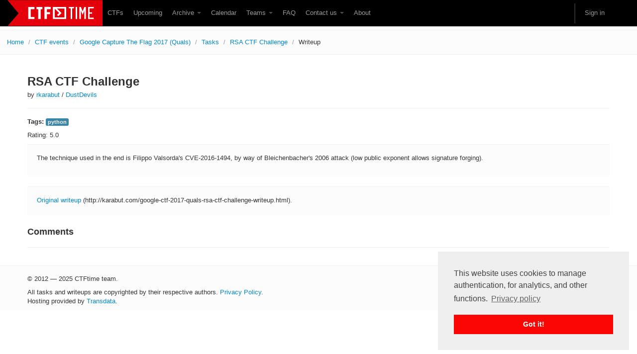

--- FILE ---
content_type: text/html; charset=utf-8
request_url: https://www.google.com/recaptcha/api2/anchor?ar=1&k=6Lfl-uUUAAAAAFgA71MPRAPNGt8xQjV2C30BsoXT&co=aHR0cHM6Ly9jdGZ0aW1lLm9yZzo0NDM.&hl=en&v=PoyoqOPhxBO7pBk68S4YbpHZ&size=invisible&anchor-ms=20000&execute-ms=30000&cb=q6fc8vq9ch3a
body_size: 48398
content:
<!DOCTYPE HTML><html dir="ltr" lang="en"><head><meta http-equiv="Content-Type" content="text/html; charset=UTF-8">
<meta http-equiv="X-UA-Compatible" content="IE=edge">
<title>reCAPTCHA</title>
<style type="text/css">
/* cyrillic-ext */
@font-face {
  font-family: 'Roboto';
  font-style: normal;
  font-weight: 400;
  font-stretch: 100%;
  src: url(//fonts.gstatic.com/s/roboto/v48/KFO7CnqEu92Fr1ME7kSn66aGLdTylUAMa3GUBHMdazTgWw.woff2) format('woff2');
  unicode-range: U+0460-052F, U+1C80-1C8A, U+20B4, U+2DE0-2DFF, U+A640-A69F, U+FE2E-FE2F;
}
/* cyrillic */
@font-face {
  font-family: 'Roboto';
  font-style: normal;
  font-weight: 400;
  font-stretch: 100%;
  src: url(//fonts.gstatic.com/s/roboto/v48/KFO7CnqEu92Fr1ME7kSn66aGLdTylUAMa3iUBHMdazTgWw.woff2) format('woff2');
  unicode-range: U+0301, U+0400-045F, U+0490-0491, U+04B0-04B1, U+2116;
}
/* greek-ext */
@font-face {
  font-family: 'Roboto';
  font-style: normal;
  font-weight: 400;
  font-stretch: 100%;
  src: url(//fonts.gstatic.com/s/roboto/v48/KFO7CnqEu92Fr1ME7kSn66aGLdTylUAMa3CUBHMdazTgWw.woff2) format('woff2');
  unicode-range: U+1F00-1FFF;
}
/* greek */
@font-face {
  font-family: 'Roboto';
  font-style: normal;
  font-weight: 400;
  font-stretch: 100%;
  src: url(//fonts.gstatic.com/s/roboto/v48/KFO7CnqEu92Fr1ME7kSn66aGLdTylUAMa3-UBHMdazTgWw.woff2) format('woff2');
  unicode-range: U+0370-0377, U+037A-037F, U+0384-038A, U+038C, U+038E-03A1, U+03A3-03FF;
}
/* math */
@font-face {
  font-family: 'Roboto';
  font-style: normal;
  font-weight: 400;
  font-stretch: 100%;
  src: url(//fonts.gstatic.com/s/roboto/v48/KFO7CnqEu92Fr1ME7kSn66aGLdTylUAMawCUBHMdazTgWw.woff2) format('woff2');
  unicode-range: U+0302-0303, U+0305, U+0307-0308, U+0310, U+0312, U+0315, U+031A, U+0326-0327, U+032C, U+032F-0330, U+0332-0333, U+0338, U+033A, U+0346, U+034D, U+0391-03A1, U+03A3-03A9, U+03B1-03C9, U+03D1, U+03D5-03D6, U+03F0-03F1, U+03F4-03F5, U+2016-2017, U+2034-2038, U+203C, U+2040, U+2043, U+2047, U+2050, U+2057, U+205F, U+2070-2071, U+2074-208E, U+2090-209C, U+20D0-20DC, U+20E1, U+20E5-20EF, U+2100-2112, U+2114-2115, U+2117-2121, U+2123-214F, U+2190, U+2192, U+2194-21AE, U+21B0-21E5, U+21F1-21F2, U+21F4-2211, U+2213-2214, U+2216-22FF, U+2308-230B, U+2310, U+2319, U+231C-2321, U+2336-237A, U+237C, U+2395, U+239B-23B7, U+23D0, U+23DC-23E1, U+2474-2475, U+25AF, U+25B3, U+25B7, U+25BD, U+25C1, U+25CA, U+25CC, U+25FB, U+266D-266F, U+27C0-27FF, U+2900-2AFF, U+2B0E-2B11, U+2B30-2B4C, U+2BFE, U+3030, U+FF5B, U+FF5D, U+1D400-1D7FF, U+1EE00-1EEFF;
}
/* symbols */
@font-face {
  font-family: 'Roboto';
  font-style: normal;
  font-weight: 400;
  font-stretch: 100%;
  src: url(//fonts.gstatic.com/s/roboto/v48/KFO7CnqEu92Fr1ME7kSn66aGLdTylUAMaxKUBHMdazTgWw.woff2) format('woff2');
  unicode-range: U+0001-000C, U+000E-001F, U+007F-009F, U+20DD-20E0, U+20E2-20E4, U+2150-218F, U+2190, U+2192, U+2194-2199, U+21AF, U+21E6-21F0, U+21F3, U+2218-2219, U+2299, U+22C4-22C6, U+2300-243F, U+2440-244A, U+2460-24FF, U+25A0-27BF, U+2800-28FF, U+2921-2922, U+2981, U+29BF, U+29EB, U+2B00-2BFF, U+4DC0-4DFF, U+FFF9-FFFB, U+10140-1018E, U+10190-1019C, U+101A0, U+101D0-101FD, U+102E0-102FB, U+10E60-10E7E, U+1D2C0-1D2D3, U+1D2E0-1D37F, U+1F000-1F0FF, U+1F100-1F1AD, U+1F1E6-1F1FF, U+1F30D-1F30F, U+1F315, U+1F31C, U+1F31E, U+1F320-1F32C, U+1F336, U+1F378, U+1F37D, U+1F382, U+1F393-1F39F, U+1F3A7-1F3A8, U+1F3AC-1F3AF, U+1F3C2, U+1F3C4-1F3C6, U+1F3CA-1F3CE, U+1F3D4-1F3E0, U+1F3ED, U+1F3F1-1F3F3, U+1F3F5-1F3F7, U+1F408, U+1F415, U+1F41F, U+1F426, U+1F43F, U+1F441-1F442, U+1F444, U+1F446-1F449, U+1F44C-1F44E, U+1F453, U+1F46A, U+1F47D, U+1F4A3, U+1F4B0, U+1F4B3, U+1F4B9, U+1F4BB, U+1F4BF, U+1F4C8-1F4CB, U+1F4D6, U+1F4DA, U+1F4DF, U+1F4E3-1F4E6, U+1F4EA-1F4ED, U+1F4F7, U+1F4F9-1F4FB, U+1F4FD-1F4FE, U+1F503, U+1F507-1F50B, U+1F50D, U+1F512-1F513, U+1F53E-1F54A, U+1F54F-1F5FA, U+1F610, U+1F650-1F67F, U+1F687, U+1F68D, U+1F691, U+1F694, U+1F698, U+1F6AD, U+1F6B2, U+1F6B9-1F6BA, U+1F6BC, U+1F6C6-1F6CF, U+1F6D3-1F6D7, U+1F6E0-1F6EA, U+1F6F0-1F6F3, U+1F6F7-1F6FC, U+1F700-1F7FF, U+1F800-1F80B, U+1F810-1F847, U+1F850-1F859, U+1F860-1F887, U+1F890-1F8AD, U+1F8B0-1F8BB, U+1F8C0-1F8C1, U+1F900-1F90B, U+1F93B, U+1F946, U+1F984, U+1F996, U+1F9E9, U+1FA00-1FA6F, U+1FA70-1FA7C, U+1FA80-1FA89, U+1FA8F-1FAC6, U+1FACE-1FADC, U+1FADF-1FAE9, U+1FAF0-1FAF8, U+1FB00-1FBFF;
}
/* vietnamese */
@font-face {
  font-family: 'Roboto';
  font-style: normal;
  font-weight: 400;
  font-stretch: 100%;
  src: url(//fonts.gstatic.com/s/roboto/v48/KFO7CnqEu92Fr1ME7kSn66aGLdTylUAMa3OUBHMdazTgWw.woff2) format('woff2');
  unicode-range: U+0102-0103, U+0110-0111, U+0128-0129, U+0168-0169, U+01A0-01A1, U+01AF-01B0, U+0300-0301, U+0303-0304, U+0308-0309, U+0323, U+0329, U+1EA0-1EF9, U+20AB;
}
/* latin-ext */
@font-face {
  font-family: 'Roboto';
  font-style: normal;
  font-weight: 400;
  font-stretch: 100%;
  src: url(//fonts.gstatic.com/s/roboto/v48/KFO7CnqEu92Fr1ME7kSn66aGLdTylUAMa3KUBHMdazTgWw.woff2) format('woff2');
  unicode-range: U+0100-02BA, U+02BD-02C5, U+02C7-02CC, U+02CE-02D7, U+02DD-02FF, U+0304, U+0308, U+0329, U+1D00-1DBF, U+1E00-1E9F, U+1EF2-1EFF, U+2020, U+20A0-20AB, U+20AD-20C0, U+2113, U+2C60-2C7F, U+A720-A7FF;
}
/* latin */
@font-face {
  font-family: 'Roboto';
  font-style: normal;
  font-weight: 400;
  font-stretch: 100%;
  src: url(//fonts.gstatic.com/s/roboto/v48/KFO7CnqEu92Fr1ME7kSn66aGLdTylUAMa3yUBHMdazQ.woff2) format('woff2');
  unicode-range: U+0000-00FF, U+0131, U+0152-0153, U+02BB-02BC, U+02C6, U+02DA, U+02DC, U+0304, U+0308, U+0329, U+2000-206F, U+20AC, U+2122, U+2191, U+2193, U+2212, U+2215, U+FEFF, U+FFFD;
}
/* cyrillic-ext */
@font-face {
  font-family: 'Roboto';
  font-style: normal;
  font-weight: 500;
  font-stretch: 100%;
  src: url(//fonts.gstatic.com/s/roboto/v48/KFO7CnqEu92Fr1ME7kSn66aGLdTylUAMa3GUBHMdazTgWw.woff2) format('woff2');
  unicode-range: U+0460-052F, U+1C80-1C8A, U+20B4, U+2DE0-2DFF, U+A640-A69F, U+FE2E-FE2F;
}
/* cyrillic */
@font-face {
  font-family: 'Roboto';
  font-style: normal;
  font-weight: 500;
  font-stretch: 100%;
  src: url(//fonts.gstatic.com/s/roboto/v48/KFO7CnqEu92Fr1ME7kSn66aGLdTylUAMa3iUBHMdazTgWw.woff2) format('woff2');
  unicode-range: U+0301, U+0400-045F, U+0490-0491, U+04B0-04B1, U+2116;
}
/* greek-ext */
@font-face {
  font-family: 'Roboto';
  font-style: normal;
  font-weight: 500;
  font-stretch: 100%;
  src: url(//fonts.gstatic.com/s/roboto/v48/KFO7CnqEu92Fr1ME7kSn66aGLdTylUAMa3CUBHMdazTgWw.woff2) format('woff2');
  unicode-range: U+1F00-1FFF;
}
/* greek */
@font-face {
  font-family: 'Roboto';
  font-style: normal;
  font-weight: 500;
  font-stretch: 100%;
  src: url(//fonts.gstatic.com/s/roboto/v48/KFO7CnqEu92Fr1ME7kSn66aGLdTylUAMa3-UBHMdazTgWw.woff2) format('woff2');
  unicode-range: U+0370-0377, U+037A-037F, U+0384-038A, U+038C, U+038E-03A1, U+03A3-03FF;
}
/* math */
@font-face {
  font-family: 'Roboto';
  font-style: normal;
  font-weight: 500;
  font-stretch: 100%;
  src: url(//fonts.gstatic.com/s/roboto/v48/KFO7CnqEu92Fr1ME7kSn66aGLdTylUAMawCUBHMdazTgWw.woff2) format('woff2');
  unicode-range: U+0302-0303, U+0305, U+0307-0308, U+0310, U+0312, U+0315, U+031A, U+0326-0327, U+032C, U+032F-0330, U+0332-0333, U+0338, U+033A, U+0346, U+034D, U+0391-03A1, U+03A3-03A9, U+03B1-03C9, U+03D1, U+03D5-03D6, U+03F0-03F1, U+03F4-03F5, U+2016-2017, U+2034-2038, U+203C, U+2040, U+2043, U+2047, U+2050, U+2057, U+205F, U+2070-2071, U+2074-208E, U+2090-209C, U+20D0-20DC, U+20E1, U+20E5-20EF, U+2100-2112, U+2114-2115, U+2117-2121, U+2123-214F, U+2190, U+2192, U+2194-21AE, U+21B0-21E5, U+21F1-21F2, U+21F4-2211, U+2213-2214, U+2216-22FF, U+2308-230B, U+2310, U+2319, U+231C-2321, U+2336-237A, U+237C, U+2395, U+239B-23B7, U+23D0, U+23DC-23E1, U+2474-2475, U+25AF, U+25B3, U+25B7, U+25BD, U+25C1, U+25CA, U+25CC, U+25FB, U+266D-266F, U+27C0-27FF, U+2900-2AFF, U+2B0E-2B11, U+2B30-2B4C, U+2BFE, U+3030, U+FF5B, U+FF5D, U+1D400-1D7FF, U+1EE00-1EEFF;
}
/* symbols */
@font-face {
  font-family: 'Roboto';
  font-style: normal;
  font-weight: 500;
  font-stretch: 100%;
  src: url(//fonts.gstatic.com/s/roboto/v48/KFO7CnqEu92Fr1ME7kSn66aGLdTylUAMaxKUBHMdazTgWw.woff2) format('woff2');
  unicode-range: U+0001-000C, U+000E-001F, U+007F-009F, U+20DD-20E0, U+20E2-20E4, U+2150-218F, U+2190, U+2192, U+2194-2199, U+21AF, U+21E6-21F0, U+21F3, U+2218-2219, U+2299, U+22C4-22C6, U+2300-243F, U+2440-244A, U+2460-24FF, U+25A0-27BF, U+2800-28FF, U+2921-2922, U+2981, U+29BF, U+29EB, U+2B00-2BFF, U+4DC0-4DFF, U+FFF9-FFFB, U+10140-1018E, U+10190-1019C, U+101A0, U+101D0-101FD, U+102E0-102FB, U+10E60-10E7E, U+1D2C0-1D2D3, U+1D2E0-1D37F, U+1F000-1F0FF, U+1F100-1F1AD, U+1F1E6-1F1FF, U+1F30D-1F30F, U+1F315, U+1F31C, U+1F31E, U+1F320-1F32C, U+1F336, U+1F378, U+1F37D, U+1F382, U+1F393-1F39F, U+1F3A7-1F3A8, U+1F3AC-1F3AF, U+1F3C2, U+1F3C4-1F3C6, U+1F3CA-1F3CE, U+1F3D4-1F3E0, U+1F3ED, U+1F3F1-1F3F3, U+1F3F5-1F3F7, U+1F408, U+1F415, U+1F41F, U+1F426, U+1F43F, U+1F441-1F442, U+1F444, U+1F446-1F449, U+1F44C-1F44E, U+1F453, U+1F46A, U+1F47D, U+1F4A3, U+1F4B0, U+1F4B3, U+1F4B9, U+1F4BB, U+1F4BF, U+1F4C8-1F4CB, U+1F4D6, U+1F4DA, U+1F4DF, U+1F4E3-1F4E6, U+1F4EA-1F4ED, U+1F4F7, U+1F4F9-1F4FB, U+1F4FD-1F4FE, U+1F503, U+1F507-1F50B, U+1F50D, U+1F512-1F513, U+1F53E-1F54A, U+1F54F-1F5FA, U+1F610, U+1F650-1F67F, U+1F687, U+1F68D, U+1F691, U+1F694, U+1F698, U+1F6AD, U+1F6B2, U+1F6B9-1F6BA, U+1F6BC, U+1F6C6-1F6CF, U+1F6D3-1F6D7, U+1F6E0-1F6EA, U+1F6F0-1F6F3, U+1F6F7-1F6FC, U+1F700-1F7FF, U+1F800-1F80B, U+1F810-1F847, U+1F850-1F859, U+1F860-1F887, U+1F890-1F8AD, U+1F8B0-1F8BB, U+1F8C0-1F8C1, U+1F900-1F90B, U+1F93B, U+1F946, U+1F984, U+1F996, U+1F9E9, U+1FA00-1FA6F, U+1FA70-1FA7C, U+1FA80-1FA89, U+1FA8F-1FAC6, U+1FACE-1FADC, U+1FADF-1FAE9, U+1FAF0-1FAF8, U+1FB00-1FBFF;
}
/* vietnamese */
@font-face {
  font-family: 'Roboto';
  font-style: normal;
  font-weight: 500;
  font-stretch: 100%;
  src: url(//fonts.gstatic.com/s/roboto/v48/KFO7CnqEu92Fr1ME7kSn66aGLdTylUAMa3OUBHMdazTgWw.woff2) format('woff2');
  unicode-range: U+0102-0103, U+0110-0111, U+0128-0129, U+0168-0169, U+01A0-01A1, U+01AF-01B0, U+0300-0301, U+0303-0304, U+0308-0309, U+0323, U+0329, U+1EA0-1EF9, U+20AB;
}
/* latin-ext */
@font-face {
  font-family: 'Roboto';
  font-style: normal;
  font-weight: 500;
  font-stretch: 100%;
  src: url(//fonts.gstatic.com/s/roboto/v48/KFO7CnqEu92Fr1ME7kSn66aGLdTylUAMa3KUBHMdazTgWw.woff2) format('woff2');
  unicode-range: U+0100-02BA, U+02BD-02C5, U+02C7-02CC, U+02CE-02D7, U+02DD-02FF, U+0304, U+0308, U+0329, U+1D00-1DBF, U+1E00-1E9F, U+1EF2-1EFF, U+2020, U+20A0-20AB, U+20AD-20C0, U+2113, U+2C60-2C7F, U+A720-A7FF;
}
/* latin */
@font-face {
  font-family: 'Roboto';
  font-style: normal;
  font-weight: 500;
  font-stretch: 100%;
  src: url(//fonts.gstatic.com/s/roboto/v48/KFO7CnqEu92Fr1ME7kSn66aGLdTylUAMa3yUBHMdazQ.woff2) format('woff2');
  unicode-range: U+0000-00FF, U+0131, U+0152-0153, U+02BB-02BC, U+02C6, U+02DA, U+02DC, U+0304, U+0308, U+0329, U+2000-206F, U+20AC, U+2122, U+2191, U+2193, U+2212, U+2215, U+FEFF, U+FFFD;
}
/* cyrillic-ext */
@font-face {
  font-family: 'Roboto';
  font-style: normal;
  font-weight: 900;
  font-stretch: 100%;
  src: url(//fonts.gstatic.com/s/roboto/v48/KFO7CnqEu92Fr1ME7kSn66aGLdTylUAMa3GUBHMdazTgWw.woff2) format('woff2');
  unicode-range: U+0460-052F, U+1C80-1C8A, U+20B4, U+2DE0-2DFF, U+A640-A69F, U+FE2E-FE2F;
}
/* cyrillic */
@font-face {
  font-family: 'Roboto';
  font-style: normal;
  font-weight: 900;
  font-stretch: 100%;
  src: url(//fonts.gstatic.com/s/roboto/v48/KFO7CnqEu92Fr1ME7kSn66aGLdTylUAMa3iUBHMdazTgWw.woff2) format('woff2');
  unicode-range: U+0301, U+0400-045F, U+0490-0491, U+04B0-04B1, U+2116;
}
/* greek-ext */
@font-face {
  font-family: 'Roboto';
  font-style: normal;
  font-weight: 900;
  font-stretch: 100%;
  src: url(//fonts.gstatic.com/s/roboto/v48/KFO7CnqEu92Fr1ME7kSn66aGLdTylUAMa3CUBHMdazTgWw.woff2) format('woff2');
  unicode-range: U+1F00-1FFF;
}
/* greek */
@font-face {
  font-family: 'Roboto';
  font-style: normal;
  font-weight: 900;
  font-stretch: 100%;
  src: url(//fonts.gstatic.com/s/roboto/v48/KFO7CnqEu92Fr1ME7kSn66aGLdTylUAMa3-UBHMdazTgWw.woff2) format('woff2');
  unicode-range: U+0370-0377, U+037A-037F, U+0384-038A, U+038C, U+038E-03A1, U+03A3-03FF;
}
/* math */
@font-face {
  font-family: 'Roboto';
  font-style: normal;
  font-weight: 900;
  font-stretch: 100%;
  src: url(//fonts.gstatic.com/s/roboto/v48/KFO7CnqEu92Fr1ME7kSn66aGLdTylUAMawCUBHMdazTgWw.woff2) format('woff2');
  unicode-range: U+0302-0303, U+0305, U+0307-0308, U+0310, U+0312, U+0315, U+031A, U+0326-0327, U+032C, U+032F-0330, U+0332-0333, U+0338, U+033A, U+0346, U+034D, U+0391-03A1, U+03A3-03A9, U+03B1-03C9, U+03D1, U+03D5-03D6, U+03F0-03F1, U+03F4-03F5, U+2016-2017, U+2034-2038, U+203C, U+2040, U+2043, U+2047, U+2050, U+2057, U+205F, U+2070-2071, U+2074-208E, U+2090-209C, U+20D0-20DC, U+20E1, U+20E5-20EF, U+2100-2112, U+2114-2115, U+2117-2121, U+2123-214F, U+2190, U+2192, U+2194-21AE, U+21B0-21E5, U+21F1-21F2, U+21F4-2211, U+2213-2214, U+2216-22FF, U+2308-230B, U+2310, U+2319, U+231C-2321, U+2336-237A, U+237C, U+2395, U+239B-23B7, U+23D0, U+23DC-23E1, U+2474-2475, U+25AF, U+25B3, U+25B7, U+25BD, U+25C1, U+25CA, U+25CC, U+25FB, U+266D-266F, U+27C0-27FF, U+2900-2AFF, U+2B0E-2B11, U+2B30-2B4C, U+2BFE, U+3030, U+FF5B, U+FF5D, U+1D400-1D7FF, U+1EE00-1EEFF;
}
/* symbols */
@font-face {
  font-family: 'Roboto';
  font-style: normal;
  font-weight: 900;
  font-stretch: 100%;
  src: url(//fonts.gstatic.com/s/roboto/v48/KFO7CnqEu92Fr1ME7kSn66aGLdTylUAMaxKUBHMdazTgWw.woff2) format('woff2');
  unicode-range: U+0001-000C, U+000E-001F, U+007F-009F, U+20DD-20E0, U+20E2-20E4, U+2150-218F, U+2190, U+2192, U+2194-2199, U+21AF, U+21E6-21F0, U+21F3, U+2218-2219, U+2299, U+22C4-22C6, U+2300-243F, U+2440-244A, U+2460-24FF, U+25A0-27BF, U+2800-28FF, U+2921-2922, U+2981, U+29BF, U+29EB, U+2B00-2BFF, U+4DC0-4DFF, U+FFF9-FFFB, U+10140-1018E, U+10190-1019C, U+101A0, U+101D0-101FD, U+102E0-102FB, U+10E60-10E7E, U+1D2C0-1D2D3, U+1D2E0-1D37F, U+1F000-1F0FF, U+1F100-1F1AD, U+1F1E6-1F1FF, U+1F30D-1F30F, U+1F315, U+1F31C, U+1F31E, U+1F320-1F32C, U+1F336, U+1F378, U+1F37D, U+1F382, U+1F393-1F39F, U+1F3A7-1F3A8, U+1F3AC-1F3AF, U+1F3C2, U+1F3C4-1F3C6, U+1F3CA-1F3CE, U+1F3D4-1F3E0, U+1F3ED, U+1F3F1-1F3F3, U+1F3F5-1F3F7, U+1F408, U+1F415, U+1F41F, U+1F426, U+1F43F, U+1F441-1F442, U+1F444, U+1F446-1F449, U+1F44C-1F44E, U+1F453, U+1F46A, U+1F47D, U+1F4A3, U+1F4B0, U+1F4B3, U+1F4B9, U+1F4BB, U+1F4BF, U+1F4C8-1F4CB, U+1F4D6, U+1F4DA, U+1F4DF, U+1F4E3-1F4E6, U+1F4EA-1F4ED, U+1F4F7, U+1F4F9-1F4FB, U+1F4FD-1F4FE, U+1F503, U+1F507-1F50B, U+1F50D, U+1F512-1F513, U+1F53E-1F54A, U+1F54F-1F5FA, U+1F610, U+1F650-1F67F, U+1F687, U+1F68D, U+1F691, U+1F694, U+1F698, U+1F6AD, U+1F6B2, U+1F6B9-1F6BA, U+1F6BC, U+1F6C6-1F6CF, U+1F6D3-1F6D7, U+1F6E0-1F6EA, U+1F6F0-1F6F3, U+1F6F7-1F6FC, U+1F700-1F7FF, U+1F800-1F80B, U+1F810-1F847, U+1F850-1F859, U+1F860-1F887, U+1F890-1F8AD, U+1F8B0-1F8BB, U+1F8C0-1F8C1, U+1F900-1F90B, U+1F93B, U+1F946, U+1F984, U+1F996, U+1F9E9, U+1FA00-1FA6F, U+1FA70-1FA7C, U+1FA80-1FA89, U+1FA8F-1FAC6, U+1FACE-1FADC, U+1FADF-1FAE9, U+1FAF0-1FAF8, U+1FB00-1FBFF;
}
/* vietnamese */
@font-face {
  font-family: 'Roboto';
  font-style: normal;
  font-weight: 900;
  font-stretch: 100%;
  src: url(//fonts.gstatic.com/s/roboto/v48/KFO7CnqEu92Fr1ME7kSn66aGLdTylUAMa3OUBHMdazTgWw.woff2) format('woff2');
  unicode-range: U+0102-0103, U+0110-0111, U+0128-0129, U+0168-0169, U+01A0-01A1, U+01AF-01B0, U+0300-0301, U+0303-0304, U+0308-0309, U+0323, U+0329, U+1EA0-1EF9, U+20AB;
}
/* latin-ext */
@font-face {
  font-family: 'Roboto';
  font-style: normal;
  font-weight: 900;
  font-stretch: 100%;
  src: url(//fonts.gstatic.com/s/roboto/v48/KFO7CnqEu92Fr1ME7kSn66aGLdTylUAMa3KUBHMdazTgWw.woff2) format('woff2');
  unicode-range: U+0100-02BA, U+02BD-02C5, U+02C7-02CC, U+02CE-02D7, U+02DD-02FF, U+0304, U+0308, U+0329, U+1D00-1DBF, U+1E00-1E9F, U+1EF2-1EFF, U+2020, U+20A0-20AB, U+20AD-20C0, U+2113, U+2C60-2C7F, U+A720-A7FF;
}
/* latin */
@font-face {
  font-family: 'Roboto';
  font-style: normal;
  font-weight: 900;
  font-stretch: 100%;
  src: url(//fonts.gstatic.com/s/roboto/v48/KFO7CnqEu92Fr1ME7kSn66aGLdTylUAMa3yUBHMdazQ.woff2) format('woff2');
  unicode-range: U+0000-00FF, U+0131, U+0152-0153, U+02BB-02BC, U+02C6, U+02DA, U+02DC, U+0304, U+0308, U+0329, U+2000-206F, U+20AC, U+2122, U+2191, U+2193, U+2212, U+2215, U+FEFF, U+FFFD;
}

</style>
<link rel="stylesheet" type="text/css" href="https://www.gstatic.com/recaptcha/releases/PoyoqOPhxBO7pBk68S4YbpHZ/styles__ltr.css">
<script nonce="_kvGjmBE9WlQKKDpd_sx3A" type="text/javascript">window['__recaptcha_api'] = 'https://www.google.com/recaptcha/api2/';</script>
<script type="text/javascript" src="https://www.gstatic.com/recaptcha/releases/PoyoqOPhxBO7pBk68S4YbpHZ/recaptcha__en.js" nonce="_kvGjmBE9WlQKKDpd_sx3A">
      
    </script></head>
<body><div id="rc-anchor-alert" class="rc-anchor-alert"></div>
<input type="hidden" id="recaptcha-token" value="[base64]">
<script type="text/javascript" nonce="_kvGjmBE9WlQKKDpd_sx3A">
      recaptcha.anchor.Main.init("[\x22ainput\x22,[\x22bgdata\x22,\x22\x22,\[base64]/[base64]/[base64]/[base64]/[base64]/UltsKytdPUU6KEU8MjA0OD9SW2wrK109RT4+NnwxOTI6KChFJjY0NTEyKT09NTUyOTYmJk0rMTxjLmxlbmd0aCYmKGMuY2hhckNvZGVBdChNKzEpJjY0NTEyKT09NTYzMjA/[base64]/[base64]/[base64]/[base64]/[base64]/[base64]/[base64]\x22,\[base64]\x22,\x22woo/[base64]/wrzDlzE5cSB5wrvDm8ORwqxSw7TDnkXCiRbDimEcwrDCu0fDmQTCi2E+w5UaGl1AwqDDoyXCvcOjw6HCgjDDhsOsHsOyEsKfw50ccWsRw7lhwocsVRzDsk3Ck1/DtQvCriDCrMKfNMOIw64Cwo7DnmTDi8Kiwr1/wqXDvsOcPUZWAMOnC8KewpcgwoQPw5YLDVXDgxLDrMOSUDrCocOgbURIw6VjTcKdw7Anw7JPZEQ2w6zDhx7Djj3Do8OVIsO1HWjDvTd8VMKgw5jDiMOjwonCvCtmBBDDuWDCqsOMw4/[base64]/CriN+woojXBhGB8KXA2vDk1QfT3TDjMKhwo3DjsKycALDjMOXw7EBOcKVw7fDkcO6w6nCmcKNasOywptEw7MdwrTCvsK2wrDDlcKtwrPDmcK9wpXCgUtaJQLCgcOoVsKzKm15wpJywofCsMKJw4jDrTLCgsKTwo/DoxtCFmcRJmHCr1PDjsOQw4N8woQ5J8KNwoXClsO0w5ssw4RPw54UwqFQwrxoAcOuGMKrKMOATcKSw7kfDMOGYcOVwr3DgSPCksOJA3rClcOww5dfwpV+UXFoTSfDjl9Two3CrMOmZVMPwpnCgCPDvxgNfMKvZ197WwEAO8KQa1dqNMOxMMOTUULDn8OdVlXDiMK/wrJ5ZUXCgsKiwqjDkWvCsTrDkV5rw5TCncKCLcOCc8KMV13DgcO5W8Ojw7jCtAXCoRxqwoXCvsK/w63CoWPDvxfDlsOmHcK2Ckx5acKMw5PDr8OawqIBw7DDl8OKKcOsw5hWwq4gai/DkcKjw70EUml+woR0KjDCjQzCnBrClEpcw5EoUMKSwr3Dpw5mwolSG0bDsBzCm8KpNV5+w6M+csKDwqgYecKnw6k8F0nCj1HDgA0sw6rDqcK9w58Uw69FHy3DisOxw7TDnygewqvCvi/Dr8OefSRHw5JDFMOiw4RbMcOhasKGc8KnwpnCl8KEwrxVLsKVw6sIISPCuRpcJH/DtyxKZcKiAcOfGgoew751wqDDgsO6Q8ORw7zDncO6aMKwasOIc8Knwo/[base64]/DrMO2wqN1CjHDhVpMwpBRwpPDlCw9w4Y0HEBAdFPCkAsUBcKtKcKNw6YlVcO7wqLChsOGwqR0JgDClsOLwojCjcK3XMKWIA9kbGIgwrFZw5Qvw7oiwpfCmh3CqsOLw700wogkAsOOaQDCsTJwwonCjMO6worCqi/[base64]/ChC5Mw5LCriVfwp4wYAMJVUPCoMKRw5/Cg8Khw5QJMBfCuSsBwp9HHsKrRsKfwqrCvCEnUiDCu07DulMXw48Ow4/DnQ1DWn5xO8Kuw5Rqw7NUwoc+w4HDlwPCiDDCgMK5woHDuD4wQMKrwr3DqU89UMOtw6jDvsK3w57DiF3Cl2Z2b8O/KsKHNcKvw5nDucK/IyxewoHCpsOtUmcrGsK/KAfCsk4wwqhkQE9ifsOHeGPDpmfCqcOEI8O3ZlnCpHIgTcKyVMKzw77Cm3BQVcOnwrfCgMKiw7PDsDpCw7JhKMOJw5EYXTnDswoMR21Cw6MTwoobfsOtNCUHTMK0dXrDslY1f8Ouw4Myw6bCncOoRMKqw5LDssKSwrEHGxXDusK+w7DCqkfCnlcdwpE4w5Fpw6bDrF/Cs8ODP8Osw7QTNsK0bcKuw609RsOXwrJZwq3DocKZw7XDrCjCj1I9LcObw6JnBhjDicK/[base64]/[base64]/Cm8KTw53CgkvCuMKbLgNsfGzDusOhwrAAXiEKwonDiVhQacKJw6tAZsK3H0/CgTXDlH7DskJLDzjDh8OAwoZgBcOdKTbCoMKcEkVewo/Di8KJwq7DjFHDinxUwoUGJMK7N8OIdGQ1w57Cll7DgMOfLT/Do21cw7bDnsKGwqJVBsOuWQXCjsKOXEbCiEVSXsOuKMKVwrfDicK+T8OdA8OLICdtwqDCn8OJwpbDmcKjfATDjsOkwo9qO8KwwqLCtMOyw5pLNBTCjMKVLC8/SC7CgsOBw5PCqsKLQ0ZzccOLFcKUwqQAwoZCdX/[base64]/[base64]/fcKiw7l/YMK4w6VEwqlnw5XDuFBrwq55RAHDpcK+dcOcLBzDvx1lOkvDuUfCmsO4FcO1IDsyZ17Dl8OPwoPDpwzCmRgVw77CpgDCk8KWw43DtMOrS8Oaw6jDqsO5fCI/F8KLw7DDgVt8w6vDqm/[base64]/wqotG2HCqR3DtzZkwrvDpkxewrrDj8KUMsO0fcKQL2PDqDfClsOnDsKIwodbw7rDtMKlw5fDgEgTGsOHU1fDmjDDjHzCmEXCuWhjwow1I8Kfw6rDnMKKwpxAS3PCmXYbBVjDtsOzdcKDdihbw54EW8K5TcOmwrzCq8OdGSDDpcKnwq7DkSR+wr/Cr8ObP8OoS8OkMGDCqcO/T8ONfxQvw448wpjCscOzAMOqGMODw5zCqjXCrQw3wqfCjUXDvh1Bw4nClR4FwqVkdGdAw7A7w4hJG0bDug/DvMKJw7DCvGnCmsKOLMONLklrVsKpYsODwoDDh1fCqcO/[base64]/CuTLDilDCucK2w4VJwoh5O8Kdwp/CphjCnRbDt0jCuRHDhDXCrmnDkD4XcHLDiwJYRzpAbMKERCjDgcO8w6HDkcKqwp9Wwodow77Dsn/CnWJwSsKCNgg5RQ/CkMOfURPDu8O0worDojJADVnCjsOqw6dNc8KcwqgJwqEcAcOicTY2MMOaw4VKQHt7wpIyccOrw7EgwpU/L8O+dzPDtcONwrgswonDisKXAMKiwrsVesKkaATDoDrClRvCtnYjw58DcShWNRvDoVl2bsOPwoFNw7jCucOaw7HCu1ECIcO3WsO4HVolCcKpw6Iywq3CtRR7wrIvwq9nwofCkTNZOBlcDcKJw4/DlwrDpsKXwq7CgXLCsFfDgBg+wrnDjmNdwr3DoWYcZ8OsRFU+PcOoecOVG3/DucOMC8OrwrLDvsKZOQxvwpRJYTVaw6VXw4LCocOWw4HDrgHDv8Oww4VgTMOQb0PCnsKNXkl8w7zCv0DCo8K7A8KQXx9YPyLDtMOtw5PDhmTClwfDlsOOwpweLsKowpLCkDvDgy0vwoJdU8OowqTCssKQw7/Du8OEOA3DosObLT/CvSdnHcKlw58WL0AEATg6w7Zzw4AYLlAUwqzCvsOXOXbCuQgwR8KLRADDusOrVsOtwoN8R0DDn8KhVWrCh8KPA15DecOBFMKbAsK9w5XCvMO/wo9wecO5OMOLw4UbOkzDjMOdblLCrRlxwrg2w555F3nCo1x9woM/Wx3CsCzCiMODwqtEw4teHMKjKMK/SsKpRMOaw4nDpcONw7DCk0Upw7kOJkdmewUyBsKUTcKlLcKIRMO7egUOwpQ1wrPCjcKPPcONfcODwp1rEsOmw7cmw6PCtsOlwqVIw4U9wqvDnzE6SWnDq8Ozd8K6wpXDo8KXP8KWJsOQIWrDhMKZw5rCiB8rwqbDhcKza8O8w7YDGsOow7/[base64]/w6pIw4UQc2MIc8OSw4NKPH02OCbCqXfCkDVaw5HDmWPDj8O2em16TcKqwqPDviDCpFgjCBrDicORwpMQwp1iOsK9w4DDq8KGwqnDvsOBwrLCvMK7IsO0wr3CoA7CqsKkwpYPQ8KIJHJ1wr3DicOCw5TChl/DpUlXw7fDlAkZwrxmw7rCmcKkGz/CncObw7B/wrXCqjIPchTCtFHCqsOww5PDvsOmM8KewqEzHMKZwrfDksOpWCbDmAzCoG1PwpPCgw3CosO/WRxpHGrCj8OyRcKEfCLCgS7Ct8KywpYHwq7DsAbDknNjw6nDmWnCphTDn8OMScKXwoXDnFwNLW/DnUpFDcOQe8OVVEQLAGbDuBMsb0fCqAghw6cuw5PCp8OrNMO4wp7ChsO9wpHCpyVVJcK0G1nDsgMVw6DCqcKALFULbsKnwpIdw6J1ET/Dg8OuSsK/YR3CkR3CpcOGw5J3GSoXC3AxwoRwwpwrwpfDg8KGwp7DiTnCslxIEcKcwpssFhPClMOQwqR0dgNbwrYvSMKDe1XCrD4hwoLDsAXCmTQLJTRQOgLDh1QlwovDpcK0AwFkZcKVwrgQGcOlw4TDjBM9T3M0aMOhVMO0wq/Du8OBwqccw5XDpRjDhsOLwpUnwo9vw4MeB0TCrk0ww6XCv2/[base64]/Cj8K9w5zCt8OPScO0SmgMB1NpKH3DmVo7wrnCnH3Cp8OCYCQlTcKmTiTDugPCl0nDpsO1FMKJbTbDsMKyeRbCh8OcOMOzWELCoxzCv1/CsylnbMOnw7F7w6jCgMKww4vCm0zCsWdAKSkIGG1AUcKLEzx3w4nDu8ORIHwCAMOJcRBewrHCscOKwrtNwpfDuyPDjH/CqMKnFj7DjEgIT2AMAQsTw5cBwo/CtnTDuMK2w6zCjAFSwqbCmhpUw7jCvHR8fSjCvD3DmsKJw7xxwp3CksOBwqTDucKzw7xoHiEbIsKRF1Eew7LCnsOAEsOJBMKLR8KGwrbCmHISGsOubsOwwrRnw5/Dvh3DqBfDssKBw4vCmTBjNcKVGV9xI1zCqMOawqIRw7bClcK3KETCkxY7F8KHw7Yaw4oVwqp4wqfCp8Kfc3/DpcKjwrjCnhPCisK7ZcOHwrcqw5rCtnPCuMK5AcK3fVdrPsKfwo/DmGhob8KLeMKPwoFXScO4ChM7dMOaccOYw4PDvhNad2sww7LDm8KfTUTCocKGwrnCqQLCm1fCkgzDrQFpwp7CqcOIwoTDpSEIV2ZBwoErRMOWw6NRwpbDgx3Cky/CuGgaT2DDpMOyw5PDu8OQCR3DniXCsUPDixbCn8KzRsKpKsOywo99DsKYw45ALsKqwoIONsOMw5RUIlZZRDnCsMO3LUHCjDfDqjXDqznDgxd2csKOTDI/w7vDkcKww7dowohCM8ODAgDDpSHDicKiwrJtGH/[base64]/CvnV5w5JiwoplE2/DmCHDvcKfwrhLMcKewp/ClcOnVgArwppTNSJhw41QEMORw6cnw5w5wpATW8KYdMO0wr1vcgNJF0TCqzJ0D27Dt8KHL8OjP8OJKcKHJmAYw6w6aTnDrG3CicO/wp7Dl8OAw7VjIE/[base64]/DicOew4BJesOHQ0RfwrfDiiRQw4nCtsKlPWrDmMKuwo9aCgzCt1x7w4wowoHDnEgYdMObWEZ1w5gKJMK/wo83w55bR8OtLMO+w5BHUBLDuE7DqsKSOcOdS8K+NsKgwojCq8OzwrZjw67DjVtQwq/DtD7Cn1Nnw6I5FMKTIAHCjsOrwp/DrcOTWMKDUcOOO2gYw5NMwqUhNsOJw7DDr2rDrSdZE8KpIcK+wpjCscKuwpvCvsODwpHCrcKdVsOFPRwJCsKlCkPDl8ONw7skYSoMIF7DqMKUw7vDuh1Cw4pDw4RISkHCjsOxw7zCsMKIwr1jK8KDwrLDnm/[base64]/FMKdSkzDi8O4woPDi8OEw5fCr8KFwrFNT8KYwrU9YzEyw64Fw7kfT8KGwqzDuU3Du8Kmw5DCnMO+LwJAw5Ijw6LCqcO2wr87U8KcTFvDs8OXwq/[base64]/w4fCpUZobsKWYMKcwqvDpMOsJxhKEVrCkHYFwpPDoDtzw4PCpG7DoXQMw5VqJh/[base64]/[base64]/[base64]/DtURew7bCoRTDq8Ksw5FpZsOtwoxHesKkTcKMw54Vw6rCiMKURjnDksKew67DscOBwp7Ch8KoZy4Vw5IqeV/DkMKMw6TClcOHw7bDmcOTwrPCiAzDoEpPw6/[base64]/acOidXEvQ3FtwpnDlF0mNMOJaMODC28nYHtKLsOAwrfCqcKXSsKlKARQB0TCgiwgcivCpsKkwo/Cp07DpX/Ds8OPwr3CpT7DpxfCoMODNsKuFcKowr3ChMOkFMKrYsOgw7vCnBDCgEDClEY3w5fCisKwLhNDw7LDjhwvw5gUw7Mowok2Flcfw7EWw51FeAhuT2LDrGnDj8OMUTVFw7sFBifCvHEecMO1A8Ksw57CtTDDusKcwpDCg8KtcMKiGT3CtjY8w6rCnUrCpMO/wp5Tw5bDs8KtNlnDgS43w5HDtx56IxvDqMOPw5oJw5PDskdGGMOHwrlKwr3CksO/[base64]/[base64]/[base64]/wrQiOMKVw6/[base64]/w5zCoV9jYF0LDjvDlkrCqiAiPncGwq7Do33CkzVdVUgTfnIHNsKTw5cbUQzCs8KuwoBtwqIqX8ONKcKtEDtFPMK7wptQwp8Nw5jCmcKNHcOBKGDChMOEO8K0w6LCpTJ5w7DDiWDCnzfCh8Oew63DicOdwqE4wrI1TwREwoQDXVh/wpvDosKJAsORw4bDosKbw41MZ8KwPmYDw7gxIMOEw5UAw6AZZcK9w49DwolDw5/DoMOHXgfDtA3Ct8Osw7vCulNuJcOmw5HDuXU3FlLChDYpw6JhOcKuw6sReTrDkMO9WQJrwp5hecOYwovDksKpRcKbUMKuw4PCo8K5UlFjwo4wWMKTdMO+wqLDulzCl8OcwoPCvTgcasOKIRTCuyAbw4dqM19vwq/CqXZ6w7TCpcKjw40ZZsKQwpnDhMKmRcODwpzDmcO9wrbChCrCjXJQQEXDrMKgVGhSwr/[base64]/[base64]/CjsO9wrzCgMObIk7DiD4Iwo/[base64]/DvMKIEnURR8KPw6MAw47Ckk/CnhxKw6HCmcKmwrA6XsKvbXzCrsOrO8O2Sx3Cm1vDvcKmVhhxGBbDv8ObFVPClsKHwq/CmD/[base64]/wqHDusK0woPDm8KsUi1uw7VPHcODw6bDvsK/[base64]/LmgzSsKLcEjDsVnCjsKMw63DisOgPsONw4UGw4PDvMOIEnrCnMKATMOLZiN6UcO3K0XCjRhDw6zDv3/CjyDChyLDhR3DiUYPwrrDvRrDjcOgJD0QDcKKwrhGw6QBw4PDkQUZw5RvI8KLWDLCkcK+MMO3Ak3CuTLDnScpNRIlIMOsNcOsw5Yzw5xzH8OmwoTDpVMBNHjDg8K5wpJfLsKRAFTDu8O/wqDCucK0wqtJwq11aHlnLATClFnCgT3DhlXCuMOye8OTc8KlKnPCnsOlaQrDvGxzclXDkMK+EMOMw4Y+NGh7QMOiYcK1w64WW8Kew6PDtBI1ACPCsRlfwqBJwofCtXrDkDBiw6xnwr3CvX7DrMO8QsKqwrjDlXd0wrXCrXU/bMO+emIIwq5mwoELwoNGwq15NsOkGMO0CcOOc8OSbcOYwrDDi13DoUXCiMKawqLCvcKxdHjDpEoawovCoMOfwqvChcKrKj50wqoEwq3CpRosHcONw6TCpRdRwrx4w7E4acOHwqfDsko9Ym5LEcKoLcK/wqoSWMOQXHLCiMKgOsOOHcOjwrAMHcOAYsKFw7xlcwDCiyHDlzhMw6t6BGTDucKYJMKGwqobDMK7XMKda1PCr8KTF8KRwqbCu8O+I1kUw6ZcwrnDojRBwpTDrkFgw4rCvMOnM0VjfjtdcsKoGl/Ci0NFZi8pESbDsgPCjcOFJ3Mfw6BiNMOPA8KqBMOiwrVvwqfDlG5aJQLDpDZaTxVFw74RTwrClsOlAkjCnkhLwqcfI3MPw6DDn8KIw73Cg8OGw5Bmw4vClg1DwpjDs8OBw5DCj8OnayR1P8K3bQ/Cn8OCY8OMPAPCnSAWw4fClcONwoTDp8Kxw5ctXsOdJyPDisO+w6A3w4HDtQvDuMOvQ8OCB8OlccKIU2tYw5dEK8OvNHXCi8ODIw/Cil/CnW5vS8ODw681wrdXw4V0w5V+wrFAw7dyCnoIwq5Uw4pPaULDlMKDDsKUWcKZOcKXbMKPYnrDljA8wpZsTwvClcOFeFUyaMKURzzCiMOcQcO2wpXDgcK7QCjDuMKvRDvChMKmw6DCrsODwoQQT8KwwoY2MgXCpDbCiW/CpMKPZMKaOMOhVUtZw6HDuFFxwpHCii1LfsOgw6QyQForwofDtMOOB8KwbT8Ad1PDpMKew44lw6bDr2jCq3rCtBnCqGpQworDlsOZw489CcOcw6nCpsKgw4c5AMKowrHCqsOnbMOuOsK+w6ZtOXhNwrnCkhvDpMOWfsKCw7BWwq8MO8OGQMKdwrMxw5N3Uh/[base64]/acKoworCnRMkRFVcwpBjw5PCvMKnw4knPMOhG8OGw6dpw7DCjMKWwrtVc8OxVMO3AG7CiMKzw7wXw45AaX5lXsOiwqYUwowDwqEhT8K+wokuwrtvMcOXAcK0w6oewrnCtirCsMKUw5LDosKxOTwEWsOTQzbCtcKKwoBuwoTChMOrJsKwwoHCscOuwp4eX8KTw6Y/[base64]/TBdLwrQnw7PDsMO5CMOCw5TCiWkHw6PCh8OJKXLClsK+w7PCiDQNBxJswppRIMKRTn7Cm3vDtsKeAMKsO8OOwp7DmCfCk8OwMcKwwr/[base64]/CnX/DkDFyw50bwrZNCsKZUD87wo3DksOZTV1Qw7Y8w5/DrzQfwrPCvg4oTTzCsiwwesKow4bDuBh5WMOQahMBPsK8DBkiwoXCicKZIjfDg8OUwqHCggAFwpLDoMOIw7A7wqLDv8KZEcOfFmdSw4zCqC3DpH4twqPCsy5nwojDk8OCdxA6N8OrAlESKlPDrMO/IsKMwrvDnMKmbQw+w5xQBMOXC8OxLsOoWsOTG8OGworDusO8BHrDnEovwp/[base64]/DhcKaIMOMwoENwqPCtnXCg8K2w5TDlh/CsMKUTCw5w6HDvgwIURN4STZIWhxaw5DDgXgxKcO6T8K/JW8XQ8K0w4bDg0NSTzHCqBcaHmMBOyDDklLDkhjCux/[base64]/CosOIKMKwf07CpsO7w7rDksKLw6cgBcKnw4nCuCjDqsOqw5nDvMOqHMOIwoXCq8K+QMKgwrXDuMOYaMOvwp9XPsKgwr7CjsOsXMO8BcOqJTbDtVkuw5Fsw4fCrcKaFcKvwrjDtW5vwpHCkMKQw49nSDTCuMOUX8OywobCgm/DoV0Sw4Ykw7ktwohEHBvCiiQVwpvCrsKtZcKcAU3CrcKFwo0Mw5/DrgFEwrdyHAnConPCgWZlwoEfw6xTw4hBdV3Cl8KiwrIdThZRYlQHUFdqdMO5cgMTw7hrw47CqcO9wrZJMkoNw4k3IgB1wrXDg8OKLFDCk3l6DMK8F3F0ecO0w5XDmsO6wqYNE8KaTVInAMK1ecOawp8/f8KdVRnCgMKEwrfDrsOgZMOHFi3DrcKQw5XCmWHDocOdw7VSw4QuwqXCmcKiwpgTbwIeScOcw5gbwrPDlz45wpEOdcOUw4dawooPHsOlfcK+w6bCp8KrZcKMwrUvw4XDu8K8DBwJKMOoFxPCl8OUwql1w4NBw4ggwpjDmMOVQ8OVw4DCicK5wpw/[base64]/CgTrDnMO8w4dywqHDqWTCpScDMk/CrQo8D8K7D8OkeMO7dsOpZsKAYDTCp8KuFcOTwoLDisKsIsKIw6VOGnbCsV/DqT3CjsOqwqRNaGXCnzDCjnpTwpMfw5lZw7JDQHRSw6ZsNsKIw59jwowvBBvCsMKfw6rDp8Ouw78EaVjChRoUN8KzZsO7w7tQwr/CjMOKaMO9w4XDt2vDtwjCrFPCmUPDrsKCOWLDgxM0IXvCmcOZwoHDvMK8wrnCrsO2wqzDpTRfTiNJwrPDkRkwbWkAGAssQMO0w7bCiVsowpPDghVHwrBGcsK/NcOZwo3CvcOXdgfDkcK9LHowwpDDjMOVdXwEw6dYVMO3wp/DncOXwqQTw7knw5zClcK5NcO3OUw/NcKuwpRWwq/[base64]/Dql0YJ8KFw600a2c9bz0fw7HClnDCik41FnTDjV7CncKEw5TDmsOuw7LCunxNwqvDpVnDs8OEw7rDp3dtw6tFIMO0wpDClEsEwq7Dr8KIw7R0wpjDrFjDmFHDqkHClsObwp/DiA/DpsKzX8O2aCbDhsOkZsKrOGNJLMKWfsOQw5jDvMOoe8OGwofDksK/U8O8w6V7w4DDv8Kjw6x6OVjCjsO0w6UHRMOOU13Ds8KoCAnDsz4jVMOkR3fDuRYPAMO0CMOVasKsWHRiXwk4w4PDuHQ5wqZKBMOmw5LCiMOPw7FHw7JgwrfCgMOOIMKSw6RhNwTDm8KvfcOBwrNPwo0/w4DDtcK3wrcrwrPDtMOBw5puw47DhMKuwpDCi8KYw75cMW7Di8OKHMOLw6TDg11IwrPDjUlmw68Aw4Y8K8KLw7MSw5B9w7/DlDoawpLDncO1NX3Cth9SaR9Uw7BQacO8UA5dw6lEw7zCrMONE8KHSsO3N0PDuMOrZG/[base64]/Cjh9rw4HDtsKgNWwvwqRWLMKfw5PDuF/Crh4Mw75SN8O9JcOVOSTDjXjDksO1wpHClsKdbDx9aXBzw5wBw5Adw6zDuMO1K1fCvMKow5cqMzl+wqNGw7zDhsOXw4AeIcKvwqDDqjbDvwRlLsK3wr5rGsO9XF7Dm8OZwrdNwoHDjcK/BTjCgcOUwqIhwpoOw7jCn3F0OcKTDAVfR1vClcKpATUbwrPCksKvOcOIw6PCjDU8OMK4fcKnw5LCi1YiQ3DClRBwYcKCFcK4wr5LNTPCosOYOhthdwx/bgZlK8K2D2vDrGzDv212w4XDjm5MwpgBwoXCoTjDlilQI17DjsOISFjDkX8vw5PDuwfDmsOFcsKCbjd1w6HCgUrCrFAHw6bDu8ObNMOoVMOMwpfDhMOXU2d4HGnChMO4HwTDlcKeJsKFV8K3RiPCvUZewoLDhSnCmlrDv2YXwqfDkMOFwp/DhlwKR8Odw69+CSkpwr59w48CEMOuw5kJwoMTLnQjw45HfMODw4fDpcOfwrg8cMO8w43DoMOmwrU9NTPCgsKla8KnNCnDniAFwovDqj7CuVVtwpLClMK7A8KPBhPCqsKswpEadsOLw7DDkzQPwoEhF8OvZMO6w7jDo8O4OMOawphcBsOvY8OdV04qwo3DhSXDvSHDlh/[base64]/wqzDsWwVcWdaw4LDkUI8wpkKw6MfclcNT8KEw4Jjw55MY8KGw7AkHMKvKcKsMCHDjsOSYA5CwrnCnMOjZBo5PS/DrMO3w59NMBgLw7wBwq7DscKBdMOPw6QuwpfDsFjDlMKiwpfDpsO5esOYUMOgw7HDpcKiUMKwS8KowqzDmw/DpmbCjlJ+OxLDjcORwp/DgTLCicO3woIGw6vCj249w7vDok0dVsK/LXDDkRnDmR3DnxDCrcKIw48mTcO6b8OFE8KLP8KYwp7CiMOJwo9Mw4Zewp1DcnvCm07DlMKnPsOaw71UwqfDv3bDjMKbCTAZZ8OBOcKteGTCiMOdaBg/NcKmwpZYPBbDhEdKwq8iWcKIPGojw4nDumvDqMOWw4BKSsKMwoPCqls0w5pqWsO3PRzCvlHDpFJQYFvCvMKBw4PCjycOSDw1ZMK6wql1wr5Dw7/DjTU0JCPCkx/DtMKwWiLDscOdwqcKw5UBwqQbwqtgbsK2RHcEWcOCwrHCtUFBw7jDgMK5w6JmY8K8e8Osw6Yuw77CllDDg8Oxw5XCjcOtw4xww7HDiMOiShVRw4HCpMKaw5g0SMOdRzhCw7kmdE/Ds8OMw44AT8OkcngLw7jCoi5lf21YO8OSwr/Cs21Bw7sNZsKwLsOYwoDDg0XDkHDCmsOgTMOdTizCssKRwr3CokExwoxQw6A+KcKxw4UHVBbCv08jSCV6TsKYw6TCmilscEkQwrfDtsOQXcOSwojDhn7DlE3DtMOlwoIcaW5fw6EISsK6PcOyw4nDrxwWWcK3wrtrQsOmwqPDikHDq2/Cq1cBfsO8wpFpwop3woYiewbCs8KzXiIASMKZDVN1wqsBNynCl8Kswr5CYcKSw4dkwp3Di8Ovwp4Sw4DCqD/CgMKvwr0ywpHDscKRwpxgwpohW8KJbsKyBGNowrzDpsOAwqTDrErDvyMvwpXCiUIZNsKeIk0zw50jwp5KVzzDjnQKw6xew6DCqMKTwpTDhEcsDMKaw4nCjsK6D8OIYsO/w4kGwpjCp8KXV8KPb8KyYsKyXi/[base64]/[base64]/CicKww7UZIV3DucKdNnFGeMKMYcK+ZR/DmjTCu8O9w7taBEDCs1ZCw4wkPcOVWnlswpPCi8OFA8KpwprCt1xqAsKpWVUUdcKofyTDq8KxUl7DjsKhwrpFWMK7w6/[base64]/CpcO+wrISN8KASGA2KWxyFMOcVsKTb8OYej/CqA3DiMO4w6MWAyvClMONw4XDu2VEbcOfw6RWwrcQwq4vwpfDjSYTfQjCjVPDpcOXUsO3wrZ4wpDDlcORwpLDlsOICX1xZy/DiVwQwr7DpTA/IMO6A8Kfw4rDmMO9wr/[base64]/w77CjFPCkcKGYcOhwr3CjMKHZyvDqMKOwoXClgbCgGQVw4vCmUUdwoROfSrDkMKpw4DDgRTCv3PDhcONwpp/w6NMw7AFwqYGw4PCgzMrBsOybMOpwr3CnSVqw4FDwr14JcOvwrDDjQHCs8KWCsKgWMKMwpvCjUjDoBNgwqvCm8ORwoY3wqlqw67Co8OSdwbDiUtRQ3PCtS7CsDfCtTdAHRzCqsOCDxJ7wqjCvkPDvMOJNMK/CXJMc8OdXsKHw6TCuX3CqcKgDMO9w5/[base64]/CoFFrBw/CmcKEw51jNsKrwqRGwovDnALDmFAjw74ew50AwqPDoyRewrMWKcKsUgZeUBjCg8OWew3CvcO3wp9twpZWw7jCqsO9wqYmc8OUw7lTUh/[base64]/Dl8OaZG/Duj/DncO1w7/[base64]/DngzCgnrCh8KEfcOuYllgCBBGa8Oqw51awpFsBsKKw7DDrnAbLwMkw4XChSUrchfCrQ5nw7TCs104UMKjccKWw4LDt2IVw5gBw7HCj8O3w5/CgRpOwol4w5Rgw4nDpREBw5wXVn0mw6k1T8Osw6bDtAAKw70ne8OWwp/CpMKwwq/[base64]/DkmY6w6IDLlxJw6MFPsOvFDHDpg8Ew7EDw5bDlEt4FS9Cw5AoUsONE1hiMcKLecK9OWFqw4bDocKXwo9bClPCpQHDoGDDi11ADjvCrTDCpsKfIsOawo0uSzAiw4s6OBjCsyF5IX8/IltFPQsIwpdDw4wuw7o6AsKkJMOkaU/DtSgNKy3Cv8OvwrvDqsORwrZhV8O6AFrCunnDnW1ywoVWR8ODUCkywqgjwoTDuMOWwoFVbUdiwoAUGGfCicOvUj8/OmZfTwxBSTZtw6Atw5PCn1YMw4xIw68dwrdRw6QLwp4yw7obwoDDtk7Dg0ROw5rClB5SVhpHRFBiw4NlIkcVd3bCjMOPw5HCkWfDlUHDoz7Ckn8PJHttVcOZwoPCqhBOY8OOw59ZwqfDrMO/[base64]/Dhj3CnkAoYHUXacOxw5bDu8KoZMK/w5Y0V8KYGcKDwoctwpJSbcKPw5wuwrnCo11yenMGwqTCgnHDuMKIMHfCucKewqA2wo3CoRrDghwcw4cIAcOIwrEhwpIdMW/[base64]/YnY7w7LCg8KKbsK7wppLw7t3UQheXjjDsQYyGMOxOC7DiMOvP8KbS01ID8KGFMKcwpnCmBDDgMOwwqQuw6B9DnwCw4XCiiIVR8O1wr1kworDi8K8UkMhw5/CrzpdwrrCpgNWEi7ClSrDpcKzbU13wrfDusOKwqV1wp3Dl0LDm3LDuljDr2QUIhDCgcKSw5p9EsKuFylHw7Usw5E+w7jDtRcRJcOPw5bDnsKSw7vDoMO/EsK2McKDI8ODYcKuNMKsw7/[base64]/[base64]/B8OFTGjDgAvCsUwHw7l1AsO2R8OFw4bCviTDhmoYE8KqwqlBccOiw4zDvsKCwoBgK2Q9w5/ChcOgWyNvYC7CiSshbMO/f8KZIWRTw6XDnQDDmsKnbsORWcOkCMOHRMOPMsOlwqwKwqJbCzbDtikhaV/CnSPDmw8swqNtBCY8Bh4+GFTCuMKXV8KMJsKXw5/CojjCvSfCr8OPwofDpy9Bw4LCnsK4w4wcAMOdSsOhwo/[base64]/[base64]/e8Kbc8Kiw6rCs8Osw79CV10vdsO5exR3BF8ww6HCo8OobW1ZFWZjO8O+wqFww60/[base64]/UxnDpMKXCmrDjcK3eQTDgRDDvMOnCwPCq1rDmsKtwrEtQsKJGgx/w5Mcw47Cs8Kqw41tA1w3w6LDgsKTIsOSwqfDjcOdw41Cwp9MGQtcHirDusKBTk3DjcOzwovCmXjCgz/[base64]/MMKRH1PDiFPCscOnw4vDgsKmwpMkf8KcTcKYw5PDrcKAw7g9w7/CoijCo8OmwoNwVgJzAU06w5bCp8OaNsOqWMK+GGzCgjnCmMKxw54Rw5EkVcOoWT8xw6PChsKFSnVIXTrCiMKJOF3DgRVQY8O9PMKEfx04wpfDjsOewrzCujkZBMKgw4/ChsKxw6Yxw4lmw49uwqXDkcOgZcO6fsOBw7cTwowQPMKxI3Q9wovCvmYdwqPDthAew6zDuVTDhwoJw6zCvcKkwqNcOS3DmsOxwqAPLsOoW8KjwpJRNsOAdmJ+cDfDicKDXsOTZcOnaFB/ccK8KMKSURFWCyPDscK2w5FhQsOfGlcWIlF0w77CnsOQWn/DhRjDti7DvCLCv8KhwqxuLMOXw4HCnjTCmcOcfArDog0FcApBasKraMKwcGDDvDV2w7sCTwjDucKtwpPCr8K6Jh0mw6TDq0FmTTbCgMKUw6zCrMOiw67DjsKWw6PDvcOEwptcRz/Cs8KbG0MgB8OAwpMdw6/Du8Oww7LDqWLDl8K+w7bCm8Kpwo8MTsOeLG3Dv8KfdsOobcOTw6vDogh0w5IJwqcuC8KRJxTCksKOw5jDpSDDlcODwo7Dg8OrC0x2w6zCmsK5w6vDmEN9wrttY8OZwrolD8OUwpRUwplZWU5/[base64]/NMOhJcOAMsK3w6fCjxPDpjbCucKTK8O6wqZHw4DDmQxJLkbDsQzDo3IKbAh6w5nDgAHCksOeGWTCvMKLTsOGWcOmazjCuMKGwpXDp8KgUz3ClVLCrG4aw6HCk8Kmw7TCocKSw7pZUgDCoMKcwrZsN8OXw7rDkA3DvcO/woXDj1BSdMOXwpRjBMKowpTCkl92FQ3Co0klw6DDlcKXw44iVTLCjC1dw4DCpm8hDkfCvElSUsOgwoVKCMOET3Bpw5/Dq8KLw5XDu8OKw4HDlWzDncOHwpzCgmzDssKiw7TCjMKNwrJQSX3Cm8KWw7fDig\\u003d\\u003d\x22],null,[\x22conf\x22,null,\x226Lfl-uUUAAAAAFgA71MPRAPNGt8xQjV2C30BsoXT\x22,0,null,null,null,0,[21,125,63,73,95,87,41,43,42,83,102,105,109,121],[1017145,449],0,null,null,null,null,0,null,0,null,700,1,null,0,\[base64]/76lBhnEnQkZnOKMAhmv8xEZ\x22,0,0,null,null,1,null,0,1,null,null,null,0],\x22https://ctftime.org:443\x22,null,[3,1,1],null,null,null,1,3600,[\x22https://www.google.com/intl/en/policies/privacy/\x22,\x22https://www.google.com/intl/en/policies/terms/\x22],\x22tWfTq46BbS9WzQJUk9wIaqWAun1KZp3PizGqdmwREDU\\u003d\x22,1,0,null,1,1769153268073,0,0,[136,9,81],null,[58,244,80,167,2],\x22RC-p2pqF9wSWhNM1Q\x22,null,null,null,null,null,\x220dAFcWeA7gLa7vYPWBdSf4t7foDOHKk_R94VhFS9JewsDWlIBaCw7uQHizDuA2G5Yk6cvZ3AV1USxe_o5pYEwIbuwRmNIRSTlFvQ\x22,1769236068110]");
    </script></body></html>